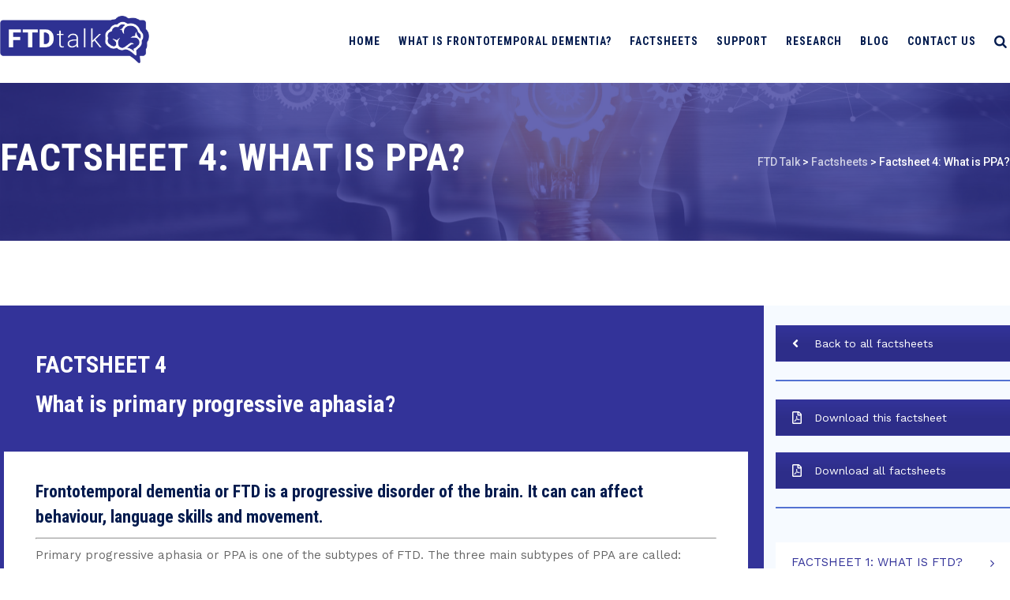

--- FILE ---
content_type: text/html; charset=UTF-8
request_url: https://www.ftdtalk.org/factsheets/ppa/
body_size: 11923
content:
<!DOCTYPE html>
<html lang="en-GB" class="no-js">
<head>
	<meta charset="UTF-8">
	<meta name="SKYPE_TOOLBAR" content="SKYPE_TOOLBAR_PARSER_COMPATIBLE" />
	<link rel="profile" href="http://gmpg.org/xfn/11">
	<meta name="viewport" content="width=device-width, initial-scale=1">
		<script> 'use strict'; (function(html){html.className = html.className.replace(/\bno-js\b/,'js')})(document.documentElement);</script>
<title>Factsheet 4: What is PPA? &#8211; FTD Talk</title>
<meta name='robots' content='max-image-preview:large' />
	<style>img:is([sizes="auto" i], [sizes^="auto," i]) { contain-intrinsic-size: 3000px 1500px }</style>
	<link rel='dns-prefetch' href='//fonts.googleapis.com' />
<link rel='dns-prefetch' href='//www.googletagmanager.com' />
<link rel="alternate" type="application/rss+xml" title="FTD Talk &raquo; Feed" href="https://www.ftdtalk.org/feed/" />
<link rel="alternate" type="application/rss+xml" title="FTD Talk &raquo; Comments Feed" href="https://www.ftdtalk.org/comments/feed/" />
<script>
/* <![CDATA[ */
window._wpemojiSettings = {"baseUrl":"https:\/\/s.w.org\/images\/core\/emoji\/16.0.1\/72x72\/","ext":".png","svgUrl":"https:\/\/s.w.org\/images\/core\/emoji\/16.0.1\/svg\/","svgExt":".svg","source":{"concatemoji":"https:\/\/www.ftdtalk.org\/wp-includes\/js\/wp-emoji-release.min.js?ver=6.8.3"}};
/*! This file is auto-generated */
!function(s,n){var o,i,e;function c(e){try{var t={supportTests:e,timestamp:(new Date).valueOf()};sessionStorage.setItem(o,JSON.stringify(t))}catch(e){}}function p(e,t,n){e.clearRect(0,0,e.canvas.width,e.canvas.height),e.fillText(t,0,0);var t=new Uint32Array(e.getImageData(0,0,e.canvas.width,e.canvas.height).data),a=(e.clearRect(0,0,e.canvas.width,e.canvas.height),e.fillText(n,0,0),new Uint32Array(e.getImageData(0,0,e.canvas.width,e.canvas.height).data));return t.every(function(e,t){return e===a[t]})}function u(e,t){e.clearRect(0,0,e.canvas.width,e.canvas.height),e.fillText(t,0,0);for(var n=e.getImageData(16,16,1,1),a=0;a<n.data.length;a++)if(0!==n.data[a])return!1;return!0}function f(e,t,n,a){switch(t){case"flag":return n(e,"\ud83c\udff3\ufe0f\u200d\u26a7\ufe0f","\ud83c\udff3\ufe0f\u200b\u26a7\ufe0f")?!1:!n(e,"\ud83c\udde8\ud83c\uddf6","\ud83c\udde8\u200b\ud83c\uddf6")&&!n(e,"\ud83c\udff4\udb40\udc67\udb40\udc62\udb40\udc65\udb40\udc6e\udb40\udc67\udb40\udc7f","\ud83c\udff4\u200b\udb40\udc67\u200b\udb40\udc62\u200b\udb40\udc65\u200b\udb40\udc6e\u200b\udb40\udc67\u200b\udb40\udc7f");case"emoji":return!a(e,"\ud83e\udedf")}return!1}function g(e,t,n,a){var r="undefined"!=typeof WorkerGlobalScope&&self instanceof WorkerGlobalScope?new OffscreenCanvas(300,150):s.createElement("canvas"),o=r.getContext("2d",{willReadFrequently:!0}),i=(o.textBaseline="top",o.font="600 32px Arial",{});return e.forEach(function(e){i[e]=t(o,e,n,a)}),i}function t(e){var t=s.createElement("script");t.src=e,t.defer=!0,s.head.appendChild(t)}"undefined"!=typeof Promise&&(o="wpEmojiSettingsSupports",i=["flag","emoji"],n.supports={everything:!0,everythingExceptFlag:!0},e=new Promise(function(e){s.addEventListener("DOMContentLoaded",e,{once:!0})}),new Promise(function(t){var n=function(){try{var e=JSON.parse(sessionStorage.getItem(o));if("object"==typeof e&&"number"==typeof e.timestamp&&(new Date).valueOf()<e.timestamp+604800&&"object"==typeof e.supportTests)return e.supportTests}catch(e){}return null}();if(!n){if("undefined"!=typeof Worker&&"undefined"!=typeof OffscreenCanvas&&"undefined"!=typeof URL&&URL.createObjectURL&&"undefined"!=typeof Blob)try{var e="postMessage("+g.toString()+"("+[JSON.stringify(i),f.toString(),p.toString(),u.toString()].join(",")+"));",a=new Blob([e],{type:"text/javascript"}),r=new Worker(URL.createObjectURL(a),{name:"wpTestEmojiSupports"});return void(r.onmessage=function(e){c(n=e.data),r.terminate(),t(n)})}catch(e){}c(n=g(i,f,p,u))}t(n)}).then(function(e){for(var t in e)n.supports[t]=e[t],n.supports.everything=n.supports.everything&&n.supports[t],"flag"!==t&&(n.supports.everythingExceptFlag=n.supports.everythingExceptFlag&&n.supports[t]);n.supports.everythingExceptFlag=n.supports.everythingExceptFlag&&!n.supports.flag,n.DOMReady=!1,n.readyCallback=function(){n.DOMReady=!0}}).then(function(){return e}).then(function(){var e;n.supports.everything||(n.readyCallback(),(e=n.source||{}).concatemoji?t(e.concatemoji):e.wpemoji&&e.twemoji&&(t(e.twemoji),t(e.wpemoji)))}))}((window,document),window._wpemojiSettings);
/* ]]> */
</script>
<style id='wp-emoji-styles-inline-css'>

	img.wp-smiley, img.emoji {
		display: inline !important;
		border: none !important;
		box-shadow: none !important;
		height: 1em !important;
		width: 1em !important;
		margin: 0 0.07em !important;
		vertical-align: -0.1em !important;
		background: none !important;
		padding: 0 !important;
	}
</style>
<link rel='stylesheet' id='wp-block-library-css' href='https://www.ftdtalk.org/wp-includes/css/dist/block-library/style.min.css?ver=6.8.3'  media='all' />
<style id='classic-theme-styles-inline-css'>
/*! This file is auto-generated */
.wp-block-button__link{color:#fff;background-color:#32373c;border-radius:9999px;box-shadow:none;text-decoration:none;padding:calc(.667em + 2px) calc(1.333em + 2px);font-size:1.125em}.wp-block-file__button{background:#32373c;color:#fff;text-decoration:none}
</style>
<style id='global-styles-inline-css'>
:root{--wp--preset--aspect-ratio--square: 1;--wp--preset--aspect-ratio--4-3: 4/3;--wp--preset--aspect-ratio--3-4: 3/4;--wp--preset--aspect-ratio--3-2: 3/2;--wp--preset--aspect-ratio--2-3: 2/3;--wp--preset--aspect-ratio--16-9: 16/9;--wp--preset--aspect-ratio--9-16: 9/16;--wp--preset--color--black: #000000;--wp--preset--color--cyan-bluish-gray: #abb8c3;--wp--preset--color--white: #ffffff;--wp--preset--color--pale-pink: #f78da7;--wp--preset--color--vivid-red: #cf2e2e;--wp--preset--color--luminous-vivid-orange: #ff6900;--wp--preset--color--luminous-vivid-amber: #fcb900;--wp--preset--color--light-green-cyan: #7bdcb5;--wp--preset--color--vivid-green-cyan: #00d084;--wp--preset--color--pale-cyan-blue: #8ed1fc;--wp--preset--color--vivid-cyan-blue: #0693e3;--wp--preset--color--vivid-purple: #9b51e0;--wp--preset--gradient--vivid-cyan-blue-to-vivid-purple: linear-gradient(135deg,rgba(6,147,227,1) 0%,rgb(155,81,224) 100%);--wp--preset--gradient--light-green-cyan-to-vivid-green-cyan: linear-gradient(135deg,rgb(122,220,180) 0%,rgb(0,208,130) 100%);--wp--preset--gradient--luminous-vivid-amber-to-luminous-vivid-orange: linear-gradient(135deg,rgba(252,185,0,1) 0%,rgba(255,105,0,1) 100%);--wp--preset--gradient--luminous-vivid-orange-to-vivid-red: linear-gradient(135deg,rgba(255,105,0,1) 0%,rgb(207,46,46) 100%);--wp--preset--gradient--very-light-gray-to-cyan-bluish-gray: linear-gradient(135deg,rgb(238,238,238) 0%,rgb(169,184,195) 100%);--wp--preset--gradient--cool-to-warm-spectrum: linear-gradient(135deg,rgb(74,234,220) 0%,rgb(151,120,209) 20%,rgb(207,42,186) 40%,rgb(238,44,130) 60%,rgb(251,105,98) 80%,rgb(254,248,76) 100%);--wp--preset--gradient--blush-light-purple: linear-gradient(135deg,rgb(255,206,236) 0%,rgb(152,150,240) 100%);--wp--preset--gradient--blush-bordeaux: linear-gradient(135deg,rgb(254,205,165) 0%,rgb(254,45,45) 50%,rgb(107,0,62) 100%);--wp--preset--gradient--luminous-dusk: linear-gradient(135deg,rgb(255,203,112) 0%,rgb(199,81,192) 50%,rgb(65,88,208) 100%);--wp--preset--gradient--pale-ocean: linear-gradient(135deg,rgb(255,245,203) 0%,rgb(182,227,212) 50%,rgb(51,167,181) 100%);--wp--preset--gradient--electric-grass: linear-gradient(135deg,rgb(202,248,128) 0%,rgb(113,206,126) 100%);--wp--preset--gradient--midnight: linear-gradient(135deg,rgb(2,3,129) 0%,rgb(40,116,252) 100%);--wp--preset--font-size--small: 13px;--wp--preset--font-size--medium: 20px;--wp--preset--font-size--large: 36px;--wp--preset--font-size--x-large: 42px;--wp--preset--spacing--20: 0.44rem;--wp--preset--spacing--30: 0.67rem;--wp--preset--spacing--40: 1rem;--wp--preset--spacing--50: 1.5rem;--wp--preset--spacing--60: 2.25rem;--wp--preset--spacing--70: 3.38rem;--wp--preset--spacing--80: 5.06rem;--wp--preset--shadow--natural: 6px 6px 9px rgba(0, 0, 0, 0.2);--wp--preset--shadow--deep: 12px 12px 50px rgba(0, 0, 0, 0.4);--wp--preset--shadow--sharp: 6px 6px 0px rgba(0, 0, 0, 0.2);--wp--preset--shadow--outlined: 6px 6px 0px -3px rgba(255, 255, 255, 1), 6px 6px rgba(0, 0, 0, 1);--wp--preset--shadow--crisp: 6px 6px 0px rgba(0, 0, 0, 1);}:where(.is-layout-flex){gap: 0.5em;}:where(.is-layout-grid){gap: 0.5em;}body .is-layout-flex{display: flex;}.is-layout-flex{flex-wrap: wrap;align-items: center;}.is-layout-flex > :is(*, div){margin: 0;}body .is-layout-grid{display: grid;}.is-layout-grid > :is(*, div){margin: 0;}:where(.wp-block-columns.is-layout-flex){gap: 2em;}:where(.wp-block-columns.is-layout-grid){gap: 2em;}:where(.wp-block-post-template.is-layout-flex){gap: 1.25em;}:where(.wp-block-post-template.is-layout-grid){gap: 1.25em;}.has-black-color{color: var(--wp--preset--color--black) !important;}.has-cyan-bluish-gray-color{color: var(--wp--preset--color--cyan-bluish-gray) !important;}.has-white-color{color: var(--wp--preset--color--white) !important;}.has-pale-pink-color{color: var(--wp--preset--color--pale-pink) !important;}.has-vivid-red-color{color: var(--wp--preset--color--vivid-red) !important;}.has-luminous-vivid-orange-color{color: var(--wp--preset--color--luminous-vivid-orange) !important;}.has-luminous-vivid-amber-color{color: var(--wp--preset--color--luminous-vivid-amber) !important;}.has-light-green-cyan-color{color: var(--wp--preset--color--light-green-cyan) !important;}.has-vivid-green-cyan-color{color: var(--wp--preset--color--vivid-green-cyan) !important;}.has-pale-cyan-blue-color{color: var(--wp--preset--color--pale-cyan-blue) !important;}.has-vivid-cyan-blue-color{color: var(--wp--preset--color--vivid-cyan-blue) !important;}.has-vivid-purple-color{color: var(--wp--preset--color--vivid-purple) !important;}.has-black-background-color{background-color: var(--wp--preset--color--black) !important;}.has-cyan-bluish-gray-background-color{background-color: var(--wp--preset--color--cyan-bluish-gray) !important;}.has-white-background-color{background-color: var(--wp--preset--color--white) !important;}.has-pale-pink-background-color{background-color: var(--wp--preset--color--pale-pink) !important;}.has-vivid-red-background-color{background-color: var(--wp--preset--color--vivid-red) !important;}.has-luminous-vivid-orange-background-color{background-color: var(--wp--preset--color--luminous-vivid-orange) !important;}.has-luminous-vivid-amber-background-color{background-color: var(--wp--preset--color--luminous-vivid-amber) !important;}.has-light-green-cyan-background-color{background-color: var(--wp--preset--color--light-green-cyan) !important;}.has-vivid-green-cyan-background-color{background-color: var(--wp--preset--color--vivid-green-cyan) !important;}.has-pale-cyan-blue-background-color{background-color: var(--wp--preset--color--pale-cyan-blue) !important;}.has-vivid-cyan-blue-background-color{background-color: var(--wp--preset--color--vivid-cyan-blue) !important;}.has-vivid-purple-background-color{background-color: var(--wp--preset--color--vivid-purple) !important;}.has-black-border-color{border-color: var(--wp--preset--color--black) !important;}.has-cyan-bluish-gray-border-color{border-color: var(--wp--preset--color--cyan-bluish-gray) !important;}.has-white-border-color{border-color: var(--wp--preset--color--white) !important;}.has-pale-pink-border-color{border-color: var(--wp--preset--color--pale-pink) !important;}.has-vivid-red-border-color{border-color: var(--wp--preset--color--vivid-red) !important;}.has-luminous-vivid-orange-border-color{border-color: var(--wp--preset--color--luminous-vivid-orange) !important;}.has-luminous-vivid-amber-border-color{border-color: var(--wp--preset--color--luminous-vivid-amber) !important;}.has-light-green-cyan-border-color{border-color: var(--wp--preset--color--light-green-cyan) !important;}.has-vivid-green-cyan-border-color{border-color: var(--wp--preset--color--vivid-green-cyan) !important;}.has-pale-cyan-blue-border-color{border-color: var(--wp--preset--color--pale-cyan-blue) !important;}.has-vivid-cyan-blue-border-color{border-color: var(--wp--preset--color--vivid-cyan-blue) !important;}.has-vivid-purple-border-color{border-color: var(--wp--preset--color--vivid-purple) !important;}.has-vivid-cyan-blue-to-vivid-purple-gradient-background{background: var(--wp--preset--gradient--vivid-cyan-blue-to-vivid-purple) !important;}.has-light-green-cyan-to-vivid-green-cyan-gradient-background{background: var(--wp--preset--gradient--light-green-cyan-to-vivid-green-cyan) !important;}.has-luminous-vivid-amber-to-luminous-vivid-orange-gradient-background{background: var(--wp--preset--gradient--luminous-vivid-amber-to-luminous-vivid-orange) !important;}.has-luminous-vivid-orange-to-vivid-red-gradient-background{background: var(--wp--preset--gradient--luminous-vivid-orange-to-vivid-red) !important;}.has-very-light-gray-to-cyan-bluish-gray-gradient-background{background: var(--wp--preset--gradient--very-light-gray-to-cyan-bluish-gray) !important;}.has-cool-to-warm-spectrum-gradient-background{background: var(--wp--preset--gradient--cool-to-warm-spectrum) !important;}.has-blush-light-purple-gradient-background{background: var(--wp--preset--gradient--blush-light-purple) !important;}.has-blush-bordeaux-gradient-background{background: var(--wp--preset--gradient--blush-bordeaux) !important;}.has-luminous-dusk-gradient-background{background: var(--wp--preset--gradient--luminous-dusk) !important;}.has-pale-ocean-gradient-background{background: var(--wp--preset--gradient--pale-ocean) !important;}.has-electric-grass-gradient-background{background: var(--wp--preset--gradient--electric-grass) !important;}.has-midnight-gradient-background{background: var(--wp--preset--gradient--midnight) !important;}.has-small-font-size{font-size: var(--wp--preset--font-size--small) !important;}.has-medium-font-size{font-size: var(--wp--preset--font-size--medium) !important;}.has-large-font-size{font-size: var(--wp--preset--font-size--large) !important;}.has-x-large-font-size{font-size: var(--wp--preset--font-size--x-large) !important;}
:where(.wp-block-post-template.is-layout-flex){gap: 1.25em;}:where(.wp-block-post-template.is-layout-grid){gap: 1.25em;}
:where(.wp-block-columns.is-layout-flex){gap: 2em;}:where(.wp-block-columns.is-layout-grid){gap: 2em;}
:root :where(.wp-block-pullquote){font-size: 1.5em;line-height: 1.6;}
</style>
<link rel='stylesheet' id='font-awesome-css' href='https://usercontent.one/wp/www.ftdtalk.org/wp-content/plugins/themestek-labtechco-extras/icon-picker/icon-libraries/font-awesome/css/font-awesome.min.css?ver=6.8.3&media=1669679173'  media='all' />
<link rel='stylesheet' id='themify-css' href='https://usercontent.one/wp/www.ftdtalk.org/wp-content/plugins/themestek-labtechco-extras/icon-picker/icon-libraries/themify-icons/themify-icons.css?ver=6.8.3&media=1669679173'  media='all' />
<link rel='stylesheet' id='sgicon-css' href='https://usercontent.one/wp/www.ftdtalk.org/wp-content/plugins/themestek-labtechco-extras/icon-picker/icon-libraries/stroke-gap-icons/style.css?ver=6.8.3&media=1669679173'  media='all' />
<link rel='stylesheet' id='vc_linecons-css' href='https://usercontent.one/wp/www.ftdtalk.org/wp-content/plugins/js_composer/assets/css/lib/vc-linecons/vc_linecons_icons.min.css?ver=7.5&media=1669679173'  media='all' />
<link rel='stylesheet' id='ts_labtechco_business_icon-css' href='https://usercontent.one/wp/www.ftdtalk.org/wp-content/plugins/themestek-labtechco-extras/icon-picker/icon-libraries/ts-lab-icons/font/flaticon.css?ver=6.8.3&media=1669679173'  media='all' />
<link rel='stylesheet' id='ts-cs-google-fonts-css' href='//fonts.googleapis.com/css?family=Work+Sans%3A100%2C200%2C300%2C400%2C500%2C600%2C700%2C800%2C900%7CRoboto+Condensed%3A300%2C300italic%2C400%2Citalic%2C700%2C700italic%7CArimo%3A400%7CRoboto%3A500%7CVollkorn%3A700&#038;ver=1.0.0'  media='all' />
<link rel='stylesheet' id='ts-base-icons-css' href='https://usercontent.one/wp/www.ftdtalk.org/wp-content/themes/labtechco/libraries/ts-labtechco-icons/css/ts-labtechco-icons.css?ver=6.8.3&media=1669679173'  media='all' />
<link rel='stylesheet' id='perfect-scrollbar-css' href='https://usercontent.one/wp/www.ftdtalk.org/wp-content/themes/labtechco/libraries/perfect-scrollbar/perfect-scrollbar.min.css?ver=6.8.3&media=1669679173'  media='all' />
<link rel='stylesheet' id='chrisbracco-tooltip-css' href='https://usercontent.one/wp/www.ftdtalk.org/wp-content/themes/labtechco/libraries/chrisbracco-tooltip/chrisbracco-tooltip.min.css?ver=6.8.3&media=1669679173'  media='all' />
<link rel='stylesheet' id='multi-columns-row-css' href='https://usercontent.one/wp/www.ftdtalk.org/wp-content/themes/labtechco/css/multi-columns-row.css?ver=6.8.3&media=1669679173'  media='all' />
<link rel='stylesheet' id='ts-select2-css' href='https://usercontent.one/wp/www.ftdtalk.org/wp-content/themes/labtechco/libraries/select2/select2.min.css?ver=6.8.3&media=1669679173'  media='all' />
<link rel='stylesheet' id='flexslider-css' href='https://usercontent.one/wp/www.ftdtalk.org/wp-content/plugins/js_composer/assets/lib/flexslider/flexslider.min.css?ver=7.5&media=1669679173'  media='all' />
<link rel='stylesheet' id='slick-css' href='https://usercontent.one/wp/www.ftdtalk.org/wp-content/themes/labtechco/libraries/slick/slick.css?ver=6.8.3&media=1669679173'  media='all' />
<link rel='stylesheet' id='slick-theme-css' href='https://usercontent.one/wp/www.ftdtalk.org/wp-content/themes/labtechco/libraries/slick/slick-theme.css?ver=6.8.3&media=1669679173'  media='all' />
<link rel='stylesheet' id='prettyphoto-css' href='https://usercontent.one/wp/www.ftdtalk.org/wp-content/plugins/js_composer/assets/lib/prettyphoto/css/prettyPhoto.min.css?ver=7.5&media=1669679173'  media='all' />
<link rel='stylesheet' id='tablepress-default-css' href='https://usercontent.one/wp/www.ftdtalk.org/wp-content/plugins/tablepress/css/build/default.css?ver=3.2.6&media=1669679173'  media='all' />
<link rel='stylesheet' id='js_composer_front-css' href='https://usercontent.one/wp/www.ftdtalk.org/wp-content/plugins/js_composer/assets/css/js_composer.min.css?ver=7.5&media=1669679173'  media='all' />
<link rel='stylesheet' id='bootstrap-css' href='https://usercontent.one/wp/www.ftdtalk.org/wp-content/themes/labtechco/css/bootstrap.min.css?ver=6.8.3&media=1669679173'  media='all' />
<link rel='stylesheet' id='bootstrap-theme-css' href='https://usercontent.one/wp/www.ftdtalk.org/wp-content/themes/labtechco/css/bootstrap-theme.min.css?ver=6.8.3&media=1669679173'  media='all' />
<link rel='stylesheet' id='labtechco-core-style-css' href='https://usercontent.one/wp/www.ftdtalk.org/wp-content/themes/labtechco/css/core.min.css?ver=6.8.3&media=1669679173'  media='all' />
<link rel='stylesheet' id='labtechco-master-style-css' href='https://usercontent.one/wp/www.ftdtalk.org/wp-content/themes/labtechco/css/master.min.css?ver=6.8.3&media=1669679173'  media='all' />
<link rel='stylesheet' id='labtechco-responsive-style-css' href='https://usercontent.one/wp/www.ftdtalk.org/wp-content/themes/labtechco/css/responsive.min.css?ver=6.8.3&media=1669679173'  media='all' />
<style id='labtechco-responsive-style-inline-css'>
body div.ts-titlebar-wrapper{background-image:url('https://usercontent.one/wp/www.ftdtalk.org/wp-content/uploads/2020/04/Factsheets_banner-scaled.jpg?media=1669679173');background-position:center center;background-size:cover;background-repeat:no-repeat;background-attachment:scroll}
</style>
<link rel='stylesheet' id='tste-labtechco-theme-style-css' href='https://www.ftdtalk.org/wp-admin/admin-ajax.php?action=themestek_theme_css&#038;ver=6.8.3'  media='all' />
<script  src="https://www.ftdtalk.org/wp-includes/js/jquery/jquery.min.js?ver=3.7.1" id="jquery-core-js"></script>
<script  src="https://www.ftdtalk.org/wp-includes/js/jquery/jquery-migrate.min.js?ver=3.4.1" id="jquery-migrate-js"></script>
<script  src="https://usercontent.one/wp/www.ftdtalk.org/wp-content/plugins/themestek-labtechco-extras/js/jquery-resize.min.js?ver=6.8.3&media=1669679173" id="jquery-resize-js"></script>
<script></script><link rel="https://api.w.org/" href="https://www.ftdtalk.org/wp-json/" /><link rel="EditURI" type="application/rsd+xml" title="RSD" href="https://www.ftdtalk.org/xmlrpc.php?rsd" />
<meta name="generator" content="WordPress 6.8.3" />
<link rel="canonical" href="https://www.ftdtalk.org/factsheets/ppa/" />
<link rel='shortlink' href='https://www.ftdtalk.org/?p=339' />
<link rel="alternate" title="oEmbed (JSON)" type="application/json+oembed" href="https://www.ftdtalk.org/wp-json/oembed/1.0/embed?url=https%3A%2F%2Fwww.ftdtalk.org%2Ffactsheets%2Fppa%2F" />
<link rel="alternate" title="oEmbed (XML)" type="text/xml+oembed" href="https://www.ftdtalk.org/wp-json/oembed/1.0/embed?url=https%3A%2F%2Fwww.ftdtalk.org%2Ffactsheets%2Fppa%2F&#038;format=xml" />
<meta name="generator" content="Site Kit by Google 1.170.0" /><style>[class*=" icon-oc-"],[class^=icon-oc-]{speak:none;font-style:normal;font-weight:400;font-variant:normal;text-transform:none;line-height:1;-webkit-font-smoothing:antialiased;-moz-osx-font-smoothing:grayscale}.icon-oc-one-com-white-32px-fill:before{content:"901"}.icon-oc-one-com:before{content:"900"}#one-com-icon,.toplevel_page_onecom-wp .wp-menu-image{speak:none;display:flex;align-items:center;justify-content:center;text-transform:none;line-height:1;-webkit-font-smoothing:antialiased;-moz-osx-font-smoothing:grayscale}.onecom-wp-admin-bar-item>a,.toplevel_page_onecom-wp>.wp-menu-name{font-size:16px;font-weight:400;line-height:1}.toplevel_page_onecom-wp>.wp-menu-name img{width:69px;height:9px;}.wp-submenu-wrap.wp-submenu>.wp-submenu-head>img{width:88px;height:auto}.onecom-wp-admin-bar-item>a img{height:7px!important}.onecom-wp-admin-bar-item>a img,.toplevel_page_onecom-wp>.wp-menu-name img{opacity:.8}.onecom-wp-admin-bar-item.hover>a img,.toplevel_page_onecom-wp.wp-has-current-submenu>.wp-menu-name img,li.opensub>a.toplevel_page_onecom-wp>.wp-menu-name img{opacity:1}#one-com-icon:before,.onecom-wp-admin-bar-item>a:before,.toplevel_page_onecom-wp>.wp-menu-image:before{content:'';position:static!important;background-color:rgba(240,245,250,.4);border-radius:102px;width:18px;height:18px;padding:0!important}.onecom-wp-admin-bar-item>a:before{width:14px;height:14px}.onecom-wp-admin-bar-item.hover>a:before,.toplevel_page_onecom-wp.opensub>a>.wp-menu-image:before,.toplevel_page_onecom-wp.wp-has-current-submenu>.wp-menu-image:before{background-color:#76b82a}.onecom-wp-admin-bar-item>a{display:inline-flex!important;align-items:center;justify-content:center}#one-com-logo-wrapper{font-size:4em}#one-com-icon{vertical-align:middle}.imagify-welcome{display:none !important;}</style><!-- Inline CSS Start --><style>.vc_custom_1582413051969 > .ts-col-wrapper-bg-layer{background-color: #ffffff !important;}.vc_custom_1582413051969 > .ts-col-wrapper-bg-layer > .ts-bg-layer-inner{background-color: #ffffff !important;background-image:none !important;}</style><!-- Inline CSS End --><meta name="generator" content="Powered by WPBakery Page Builder - drag and drop page builder for WordPress."/>
<link rel="icon" href="https://usercontent.one/wp/www.ftdtalk.org/wp-content/uploads/2020/04/cropped-FTD_Logos_FTDTalk-1-32x32.png?media=1669679173" sizes="32x32" />
<link rel="icon" href="https://usercontent.one/wp/www.ftdtalk.org/wp-content/uploads/2020/04/cropped-FTD_Logos_FTDTalk-1-192x192.png?media=1669679173" sizes="192x192" />
<link rel="apple-touch-icon" href="https://usercontent.one/wp/www.ftdtalk.org/wp-content/uploads/2020/04/cropped-FTD_Logos_FTDTalk-1-180x180.png?media=1669679173" />
<meta name="msapplication-TileImage" content="https://usercontent.one/wp/www.ftdtalk.org/wp-content/uploads/2020/04/cropped-FTD_Logos_FTDTalk-1-270x270.png?media=1669679173" />
<style data-type="vc_shortcodes-custom-css">.vc_custom_1582413051969{border-top-width: 20px !important;border-right-width: 20px !important;border-bottom-width: 20px !important;border-left-width: 20px !important;padding-top: 35px !important;padding-right: 40px !important;padding-bottom: 25px !important;padding-left: 40px !important;background-color: #ffffff !important;border-left-color: #333399 !important;border-left-style: solid !important;border-right-color: #333399 !important;border-right-style: solid !important;border-top-color: #333399 !important;border-top-style: solid !important;border-bottom-color: #333399 !important;border-bottom-style: solid !important;}.vc_custom_1582418502397{margin-top: -40px !important;margin-right: -40px !important;margin-left: -40px !important;border-top-width: 40px !important;border-right-width: 40px !important;border-bottom-width: 40px !important;border-left-width: 40px !important;background-color: #333399 !important;border-left-color: #333399 !important;border-left-style: solid !important;border-right-color: #333399 !important;border-right-style: solid !important;border-top-color: #333399 !important;border-top-style: solid !important;border-bottom-color: #333399 !important;border-bottom-style: solid !important;}.vc_custom_1582415391173{margin-top: 25px !important;}.vc_custom_1582299683064{margin-bottom: 0px !important;}.vc_custom_1587085459603{margin-top: 25px !important;}.vc_custom_1582299683064{margin-bottom: 0px !important;}.vc_custom_1582299683064{margin-bottom: 0px !important;}.vc_custom_1582415613836{margin-top: 25px !important;}</style><noscript><style> .wpb_animate_when_almost_visible { opacity: 1; }</style></noscript></head>

<body class="wp-singular ts-service-template-default single single-ts-service postid-339 wp-theme-labtechco ts-headerstyle-classic themestek-wide themestek-page-full-width ts-empty-sidebar wpb-js-composer js-comp-ver-7.5 vc_responsive">

<div id="ts-home"></div>
<div class="main-holder">

	<div id="page" class="hfeed site">
	
		<header id="masthead" class=" ts-header-style-classic themestek-main-menu-total-7 themestek-main-menu-more-than-six">
	<div class="ts-header-block  ts-mmenu-active-color-skin ts-dmenu-active-color-skin ts-dmenu-sep-grey">
		
<div class="ts-search-overlay">
				
		<div class="ts-icon-close"></div>
	<div class="ts-search-outer">
				<form method="get" class="ts-site-searchform" action="https://www.ftdtalk.org">
			<input type="search" class="field searchform-s" name="s" placeholder="Type Word Then Press Enter" />
			<button type="submit"><span class="ts-labtechco-icon-search"></span></button>
		</form>
	</div>
</div>
				<div id="ts-stickable-header-w" class="ts-stickable-header-w ts-bgcolor-transparent" style="height:105px">
	<div id="site-header" class="site-header ts-bgcolor-transparent ts-sticky-bgcolor-white ts-header-menu-position-right ts-mmmenu-override-yes ts-above-content-yes  ts-stickable-header">
	
				
		<div class="site-header-main ts-table container">
		
			<div class="site-branding ts-table-cell">
				<div class="headerlogo themestek-logotype-image ts-stickylogo-no"><span class="site-title"><a class="home-link" href="https://www.ftdtalk.org/" title="FTD Talk"><span class="ts-sc-logo ts-sc-logo-type-image"><img class="themestek-logo-img standardlogo" alt="FTD Talk" src="https://usercontent.one/wp/www.ftdtalk.org/wp-content/uploads/2020/03/FTD_talk_logo_2.png?media=1669679173"></span></a></span><h2 class="site-description">FTD Talk</h2></div>			</div><!-- .site-branding -->

			<div id="site-header-menu" class="site-header-menu ts-table-cell">
				<nav id="site-navigation" class="main-navigation" aria-label="Primary Menu" data-sticky-height="90">	
										<div class="ts-header-icons "><span class="ts-header-icon ts-header-search-link"><a href="#"><i class="ts-labtechco-icon-search-2"></i></a></span></div>					
<button id="menu-toggle" class="menu-toggle">
	<span class="ts-hide">Toggle menu</span><i class="ts-labtechco-icon-bars"></i>
</button>


<div class="nav-menu"><ul id="menu-main-menu" class="nav-menu"><li id="menu-item-163" class="menu-item menu-item-type-custom menu-item-object-custom menu-item-home menu-item-163"><a href="https://www.ftdtalk.org/">Home</a></li>
<li id="menu-item-176" class="menu-item menu-item-type-post_type menu-item-object-page menu-item-has-children menu-item-176"><a href="https://www.ftdtalk.org/what-is-frontotemporal-dementia/">What is Frontotemporal Dementia?</a>
<ul class="sub-menu">
	<li id="menu-item-177" class="menu-item menu-item-type-post_type menu-item-object-page menu-item-177"><a href="https://www.ftdtalk.org/what-is-frontotemporal-dementia/clinical-syndromes/">Clinical syndromes</a></li>
	<li id="menu-item-220" class="menu-item menu-item-type-post_type menu-item-object-page menu-item-220"><a href="https://www.ftdtalk.org/what-is-frontotemporal-dementia/genetics/">Genetics</a></li>
	<li id="menu-item-184" class="menu-item menu-item-type-post_type menu-item-object-page menu-item-184"><a href="https://www.ftdtalk.org/what-is-frontotemporal-dementia/pathology/">Pathology</a></li>
	<li id="menu-item-183" class="menu-item menu-item-type-post_type menu-item-object-page menu-item-183"><a href="https://www.ftdtalk.org/what-is-frontotemporal-dementia/neuroimaging/">Neuroimaging</a></li>
	<li id="menu-item-181" class="menu-item menu-item-type-post_type menu-item-object-page menu-item-181"><a href="https://www.ftdtalk.org/what-is-frontotemporal-dementia/investigations/">Investigations</a></li>
	<li id="menu-item-182" class="menu-item menu-item-type-post_type menu-item-object-page menu-item-182"><a href="https://www.ftdtalk.org/what-is-frontotemporal-dementia/management/">Management</a></li>
	<li id="menu-item-178" class="menu-item menu-item-type-post_type menu-item-object-page menu-item-178"><a href="https://www.ftdtalk.org/what-is-frontotemporal-dementia/faq/">FAQ</a></li>
	<li id="menu-item-180" class="menu-item menu-item-type-post_type menu-item-object-page menu-item-180"><a href="https://www.ftdtalk.org/what-is-frontotemporal-dementia/glossary/">Glossary</a></li>
</ul>
</li>
<li id="menu-item-166" class="menu-item menu-item-type-post_type menu-item-object-page menu-item-166"><a href="https://www.ftdtalk.org/factsheets/">Factsheets</a></li>
<li id="menu-item-175" class="menu-item menu-item-type-post_type menu-item-object-page menu-item-has-children menu-item-175"><a href="https://www.ftdtalk.org/support/">Support</a>
<ul class="sub-menu">
	<li id="menu-item-294" class="menu-item menu-item-type-post_type menu-item-object-page menu-item-294"><a href="https://www.ftdtalk.org/support/genetic-ftd-living-at-risk/">Genetic FTD &#038; Living At-risk</a></li>
</ul>
</li>
<li id="menu-item-1119" class="menu-item menu-item-type-post_type menu-item-object-page menu-item-has-children menu-item-1119"><a href="https://www.ftdtalk.org/research/">Research</a>
<ul class="sub-menu">
	<li id="menu-item-2130" class="menu-item menu-item-type-post_type menu-item-object-page menu-item-2130"><a href="https://www.ftdtalk.org/research-team/">Research team</a></li>
	<li id="menu-item-171" class="menu-item menu-item-type-post_type menu-item-object-page menu-item-has-children menu-item-171"><a href="https://www.ftdtalk.org/research/our-projects/">Our projects</a>
	<ul class="sub-menu">
		<li id="menu-item-217" class="menu-item menu-item-type-post_type menu-item-object-page menu-item-217"><a href="https://www.ftdtalk.org/research/our-projects/clinical/">Clinical</a></li>
		<li id="menu-item-218" class="menu-item menu-item-type-post_type menu-item-object-page menu-item-218"><a href="https://www.ftdtalk.org/research/our-projects/cognitive/">Cognitive</a></li>
		<li id="menu-item-1633" class="menu-item menu-item-type-post_type menu-item-object-page menu-item-1633"><a href="https://www.ftdtalk.org/research/our-projects/digital/">Digital</a></li>
		<li id="menu-item-221" class="menu-item menu-item-type-post_type menu-item-object-page menu-item-221"><a href="https://www.ftdtalk.org/research/our-projects/mr-imaging/">MR imaging</a></li>
		<li id="menu-item-222" class="menu-item menu-item-type-post_type menu-item-object-page menu-item-222"><a href="https://www.ftdtalk.org/research/our-projects/pet-imaging/">PET imaging</a></li>
		<li id="menu-item-216" class="menu-item menu-item-type-post_type menu-item-object-page menu-item-216"><a href="https://www.ftdtalk.org/research/our-projects/biomarkers/">Fluid Biomarkers</a></li>
		<li id="menu-item-179" class="menu-item menu-item-type-post_type menu-item-object-page menu-item-179"><a href="https://www.ftdtalk.org/research/our-projects/genetics/">Genetics</a></li>
		<li id="menu-item-223" class="menu-item menu-item-type-post_type menu-item-object-page menu-item-223"><a href="https://www.ftdtalk.org/research/our-projects/therapeutics/">Therapeutics</a></li>
		<li id="menu-item-219" class="menu-item menu-item-type-post_type menu-item-object-page menu-item-219"><a href="https://www.ftdtalk.org/research/our-projects/collaborations/">Collaborations</a></li>
	</ul>
</li>
	<li id="menu-item-170" class="menu-item menu-item-type-post_type menu-item-object-page menu-item-170"><a href="https://www.ftdtalk.org/research/conferences/">Conferences</a></li>
	<li id="menu-item-1291" class="menu-item menu-item-type-post_type menu-item-object-page menu-item-1291"><a href="https://www.ftdtalk.org/research/education/">Education</a></li>
	<li id="menu-item-172" class="menu-item menu-item-type-post_type menu-item-object-page menu-item-172"><a href="https://www.ftdtalk.org/research/public-engagement/">Public engagement</a></li>
	<li id="menu-item-173" class="menu-item menu-item-type-post_type menu-item-object-page menu-item-173"><a href="https://www.ftdtalk.org/research/research-studies/">Research studies</a></li>
	<li id="menu-item-169" class="menu-item menu-item-type-post_type menu-item-object-page menu-item-169"><a href="https://www.ftdtalk.org/research/clinical-trials/">Clinical trials</a></li>
</ul>
</li>
<li id="menu-item-164" class="menu-item menu-item-type-post_type menu-item-object-page current_page_parent menu-item-164"><a href="https://www.ftdtalk.org/blog/">Blog</a></li>
<li id="menu-item-165" class="menu-item menu-item-type-post_type menu-item-object-page menu-item-165"><a href="https://www.ftdtalk.org/contact-us/">Contact us</a></li>
</ul></div>				</nav><!-- .main-navigation -->
			</div><!-- .site-header-menu -->
			
		</div><!-- .site-header-main -->
	</div>
</div>


		
		
		<div class="ts-titlebar-wrapper ts-bg ts-bgcolor-skincolor ts-titlebar-align-left ts-textcolor-white ts-bgimage-yes">
			<div class="ts-titlebar-wrapper-bg-layer ts-bg-layer"></div>
			<div class="ts-titlebar entry-header">
				<div class="ts-titlebar-inner-wrapper">
					<div class="ts-titlebar-main">
						<div class="container">
							<div class="ts-titlebar-main-inner">
								<div class="entry-title-wrapper"><div class="container"><h1 class="entry-title"> Factsheet 4: What is PPA?</h1></div></div><div class="breadcrumb-wrapper"><div class="container"><div class="breadcrumb-wrapper-inner"><!-- Breadcrumb NavXT output --><span><a title="Go to FTD Talk." href="https://www.ftdtalk.org" class="home"><span>FTD Talk</span></a></span> &gt; <span><a title="Go to the Factsheets Service Category archives." href="https://www.ftdtalk.org/service-category/factsheets/" class="taxonomy ts-service-category"><span>Factsheets</span></a></span> &gt; <span><span class="post post-ts-service current-item">Factsheet 4: What is PPA?</span></span></div></div></div>							</div>
						</div>
					</div><!-- .ts-titlebar-main -->
				</div><!-- .ts-titlebar-inner-wrapper -->
			</div><!-- .ts-titlebar -->
		</div><!-- .ts-titlebar-wrapper -->
		
	







		






	</div>
</header><!-- .site-header -->		
		<div id="content-wrapper" class="site-content-wrapper">
		
						
			<div id="content" class="site-content container">
				<div id="content-inner" class="site-content-inner ">
			


<div id="primary" class="content-area ">
	<main id="main" class="site-main">
		


<div class="ts-service-single-content-wrapper">

	<div class="themestek-common-box-shadow ts-service-single-content-wrapper-innerbox">
		
		<div class="themestek-service-single-content-area">
			<div class="ts-service-description"><div class="wpb-content-wrapper">



<div class="ts-row wpb_row vc_row-fluid ts-responsive-custom-55938140 vc_rtl-columns-reverse ts-break-col-767 ts-total-col-2 ts-zindex-0 vc_row container ts-bgimage-position-center_center">

        
		
		
		

<div class="ts-column wpb_column vc_column_container vc_col-sm-9 vc_col-has-fill ts-zindex-0 ts-shadow-row margin-15px-991-colum">
	<div class="vc_column-inner vc_custom_1582413051969  ts-textcolor-dark ts-col-bgcolor- ts-col-bgcolor-yes">
		<div class="ts-col-wrapper-bg-layer ts-bg-layer ts-bgimage-position-center_center"><div class="ts-bg-layer-inner"></div></div>		<div class="wpb_wrapper">
			
	<div class="wpb_text_column wpb_content_element  vc_custom_1582418502397" >
		<div class="wpb_wrapper">
			<h1><span style="color: #ffffff;">FACTSHEET 4</span></h1>
<h1><span style="color: #ffffff;">What is primary progressive aphasia?<br />
</span></h1>

		</div>
	</div>

	<div class="wpb_text_column wpb_content_element " >
		<div class="wpb_wrapper">
			<h1></h1>
<div class="page" title="Page 1">
<div class="section">
<div class="layoutArea">
<div class="column">
<h3>Frontotemporal dementia or FTD is a progressive disorder of the brain. It can can affect behaviour, language skills and movement.</h3>
<hr />
<p>Primary progressive aphasia or PPA is one of the subtypes of FTD. The three main subtypes of PPA are called:</p>
<ul>
<li>semantic variant or svPPA</li>
<li>nonfluent variant or nfvPPA</li>
<li>logopenic variant or lvPPA</li>
</ul>
<p>These are also sometimes called:</p>
<ul>
<li>Semantic dementia or SD</li>
<li>Progressive nonfluent aphasia or PNFA</li>
<li>Logopenic aphasia or LPA</li>
</ul>
<p>In all of the types of PPA impairment of language skills is the main problem initially.</p>
<p>Up to 20% of people do not fit into one of the three main subtypes, and are often just called PPA, or sometimes mixed PPA, or PPA-not otherwise specified.</p>
<p>Symptoms of svPPA include:</p>
<ul>
<li>Difficulty finding the right word</li>
<li>Losing understanding of what words mean</li>
<li>Talking about things in a vague manner</li>
<li>Difficulty understanding what other people are saying</li>
<li>Problems with reading</li>
<li>Problems with spelling</li>
</ul>
<p>See <a href="https://www.ftdtalk.org/factsheets/sd/">FACTSHEET 5</a> for more details.</p>
<p>Symptoms of nfvPPA include:</p>
<ul>
<li>Slow, hesitant speech</li>
<li>Difficulty finding the right word to say</li>
<li>Pronouncing words incorrectly</li>
<li>‘Telegraphic’ speech</li>
<li>Producing the wrong grammar</li>
<li>Saying the opposite word to the one they mean to say</li>
<li>Problems with reading</li>
<li>Problems with spelling</li>
</ul>
<p>See <a href="https://www.ftdtalk.org/factsheets/pnfa/">FACTSHEET 6</a> for more details.</p>
<p>Symptoms of lvPPA include:</p>
<ul>
<li>Difficulty finding the right word to say</li>
<li>Pausing in the middle of sentences</li>
<li>Difficulty repeating sentences</li>
</ul>
<p>LvPPA is usually felt to be an unusual form of Alzheimer’s disease, and is sometimes called the language variant of Alzheimer’s disease.</p>
<p>In all of the different forms of PPA other non-language symptoms occur later on, including:</p>
<ul>
<li>Changes in behavior</li>
<li>Problems with planning and problem solving</li>
<li>Difficulty remembering things</li>
</ul>
<p>Physical problems occur in some people similar to the symptoms of Parkinson’s disease. Very rarely people with PPA may develop motor neurone disease.</p>
<hr />
<h2>Does PPA run in families?</h2>
<p>In some cases PPA can be a genetic disorder and run in families. This is most likely for nfvPPA. Mutations in either the progranulin or C9orf72 genes can cause PPA.</p>
<p>See <a href="https://www.ftdtalk.org/factsheets/familial-ftd/">FACTSHEET 2</a> for more details about familial FTD.</p>
<hr />
<h2>How is PPA diagnosed?</h2>
<p>Usually a diagnosis is made by a specialist rather than a GP. There is no single test that will make a diagnosis except in some people who have a genetic cause. A series of tests are usually performed including a scan of the brain.</p>
<p>See <a href="https://www.ftdtalk.org/factsheets/how-is-ftd-diagnosed/">FACTSHEET 11</a> for more details.</p>
<hr />
<h2>Is there a treatment for PPA?</h2>
<p>There is currently no cure for PPA but there are some important things which can help when caring for someone – see <a href="https://www.ftdtalk.org/factsheets/how-is-ftd-treated/">FACTSHEET 12</a> for more details.</p>
<p>The <b>PPA Support Group</b> has been set up to help people with PPA and their carers. It meets a number of times a year. More information can be found at <a href="http://www.raredementiasupport.org/">www.raredementiasupport.org</a>.</p>
</div>
</div>
</div>
</div>

		</div>
	</div>
		</div>
	</div>
</div>





<div class="ts-column wpb_column vc_column_container vc_col-sm-3 ts-zindex-2 margin-15px-991-colum">
	<div class="vc_column-inner   ts-col-bgcolor-grey ts-col-bgcolor-yes">
		<div class="ts-col-wrapper-bg-layer ts-bg-layer ts-bgimage-position-center_center"><div class="ts-bg-layer-inner"></div></div>		<div class="wpb_wrapper">
			<div class="vc_btn3-container vc_btn3-inline vc_custom_1582415391173" ><a style="background-color:#333399; color:#ffffff;" class="vc_general vc_btn3 vc_btn3-size-md vc_btn3-shape-square vc_btn3-style-custom vc_btn3-icon-left" href="https://www.ftdtalk.org/factsheets/" title="Factsheets"><i class="vc_btn3-icon fa fa-angle-left"></i> Back to all factsheets</a></div><div class="vc_separator wpb_content_element vc_separator_align_center vc_sep_width_100 vc_sep_border_width_2 vc_sep_pos_align_center vc_separator_no_text vc_sep_color_blue vc_custom_1582299683064  vc_custom_1582299683064" ><span class="vc_sep_holder vc_sep_holder_l"><span class="vc_sep_line"></span></span><span class="vc_sep_holder vc_sep_holder_r"><span class="vc_sep_line"></span></span>
</div><div class="vc_btn3-container vc_btn3-inline vc_custom_1587085459603" ><a style="background-color:#333399; color:#ffffff;" class="vc_general vc_btn3 vc_btn3-size-md vc_btn3-shape-square vc_btn3-style-custom vc_btn3-icon-left" href="/wp-content/uploads/2020/04/FTD_talk_Factsheet_4__What_Is_PPA.pdf" title="" target="_blank"><i class="vc_btn3-icon fa fa-file-pdf-o"></i> Download this factsheet</a></div><div class="vc_btn3-container vc_btn3-inline" ><a style="background-color:#333399; color:#ffffff;" class="vc_general vc_btn3 vc_btn3-size-md vc_btn3-shape-square vc_btn3-style-custom vc_btn3-icon-left" href="/wp-content/uploads/2020/04/FTD_talk_Factsheet.pdf" title="" target="_blank"><i class="vc_btn3-icon fa fa-file-pdf-o"></i> Download all factsheets</a></div><div class="vc_separator wpb_content_element vc_separator_align_center vc_sep_width_100 vc_sep_border_width_2 vc_sep_pos_align_center vc_separator_no_text vc_sep_color_blue vc_custom_1582299683064  vc_custom_1582299683064" ><span class="vc_sep_holder vc_sep_holder_l"><span class="vc_sep_line"></span></span><span class="vc_sep_holder vc_sep_holder_r"><span class="vc_sep_line"></span></span>
</div><div  class="wpb_widgetised_column wpb_content_element">
		<div class="wpb_wrapper">
			
			<aside id="themestek-list-all-posts-2" class="widget themestek_widget_list_all_posts">		
		
		<h3 class="widget-title">Posts</h3>		
		<div class="ts-all-post-list-w">
			<ul class="ts-all-post-list">
								<li class=""><a href="https://www.ftdtalk.org/factsheets/what-is-ftd/"> Factsheet 1: What is FTD? </a></li>
										<li class=""><a href="https://www.ftdtalk.org/factsheets/familial-ftd/"> Factsheet 2: What is Familial FTD? </a></li>
										<li class=""><a href="https://www.ftdtalk.org/factsheets/bvftd/"> Factsheet 3: What is bvFTD? </a></li>
										<li class="ts-post-active"><a href="https://www.ftdtalk.org/factsheets/ppa/"> Factsheet 4: What is PPA? </a></li>
										<li class=""><a href="https://www.ftdtalk.org/factsheets/sd/"> Factsheet 5: What is svPPA? </a></li>
										<li class=""><a href="https://www.ftdtalk.org/factsheets/pnfa/"> Factsheet 6: What is NFVPPA? </a></li>
										<li class=""><a href="https://www.ftdtalk.org/factsheets/mnd/"> Factsheet 7: What is FTD-MND? </a></li>
										<li class=""><a href="https://www.ftdtalk.org/factsheets/ftd-with-parkinsonism/"> Factsheet 8: What is FTD with Parkinsonism? </a></li>
										<li class=""><a href="https://www.ftdtalk.org/factsheets/cbs/"> Factsheet 9: What is CBS? </a></li>
										<li class=""><a href="https://www.ftdtalk.org/factsheets/psp/"> Factsheet 10: What is PSP? </a></li>
										<li class=""><a href="https://www.ftdtalk.org/factsheets/how-is-ftd-diagnosed/"> Factsheet 11: How is FTD diagnosed? </a></li>
										<li class=""><a href="https://www.ftdtalk.org/factsheets/how-is-ftd-treated/"> Factsheet 12: How is FTD treated? </a></li>
								</ul>
		</div>
		
		
		</aside>
		</div>
	</div>
<div class="vc_separator wpb_content_element vc_separator_align_center vc_sep_width_100 vc_sep_border_width_2 vc_sep_pos_align_center vc_separator_no_text vc_sep_color_blue vc_custom_1582299683064  vc_custom_1582299683064" ><span class="vc_sep_holder vc_sep_holder_l"><span class="vc_sep_line"></span></span><span class="vc_sep_holder vc_sep_holder_r"><span class="vc_sep_line"></span></span>
</div><div class="vc_btn3-container vc_btn3-inline vc_custom_1582415613836" ><a style="background-color:#333399; color:#ffffff;" class="vc_general vc_btn3 vc_btn3-size-md vc_btn3-shape-square vc_btn3-style-custom vc_btn3-icon-left" href="https://www.ftdtalk.org/factsheets/" title="Factsheets"><i class="vc_btn3-icon fa fa-angle-left"></i> Back to all factsheets</a></div>		</div>
	</div>
</div>



		
	</div>








</div></div><!-- .ts-service-description -->		</div><!-- .themestek-service-single-content-area -->
		
	</div>
	
</div>


	</main><!-- .site-main -->
</div><!-- .content-area -->








				</div><!-- .site-content-inner -->
			</div><!-- .site-content -->
		</div><!-- .site-content-wrapper -->

		<footer id="colophon" class="site-footer ">
			<div class="footer_inner_wrapper footer ts-bg ts-bgcolor-grey ts-bgimage-no">
				<div class="site-footer-bg-layer ts-bg-layer"></div>
				<div class="site-footer-w">
					<div class="footer-rows">
						<div class="footer-rows-inner">
														
							
						</div><!-- .footer-inner -->
					</div><!-- .footer -->
					
<div id="bottom-footer-text" class="bottom-footer-text ts-bottom-footer-text site-info  ts-bg ts-bgcolor-transparent ts-textcolor-dark ts-bgimage-no themestek-no-footer-widget">
	<div class="bottom-footer-bg-layer ts-bg-layer"></div>
	<div class="container">
		<div class="bottom-footer-inner">
			<div class="row multi-columns-row">
			
												
								<div class="col-xs-12 col-sm-5 ts-footer2-left ">
									Copyright © 2015 – 2026 <a href="https://www.fpitrials.org">FTD Talk</a>. All rights reserved.				</div><!-- footer left -->

									<div class="col-xs-12 col-sm-7 ts-footer2-right">
						<ul id="menu-footer" class="footer-nav-menu"><li id="menu-item-458" class="menu-item menu-item-type-post_type menu-item-object-page menu-item-458"><a href="https://www.ftdtalk.org/attributions/">Attributions</a></li>
<li id="menu-item-186" class="menu-item menu-item-type-post_type menu-item-object-page menu-item-186"><a href="https://www.ftdtalk.org/contact-us/">Contact us</a></li>
</ul>					</div><!-- footer right --> 

				
			</div><!-- .row.multi-columns-row --> 
		</div><!-- .bottom-footer-inner --> 
	</div><!--  --> 
</div><!-- .footer-text -->
				</div><!-- .footer-inner-wrapper -->
			</div><!-- .site-footer-inner -->
		</footer><!-- .site-footer -->

	</div><!-- #page .site -->

</div><!-- .main-holder -->

<!-- To Top -->
<a id="totop" href="#top"><i class="ts-labtechco-icon-angle-up"></i></a>

<script type="speculationrules">
{"prefetch":[{"source":"document","where":{"and":[{"href_matches":"\/*"},{"not":{"href_matches":["\/wp-*.php","\/wp-admin\/*","\/wp-content\/uploads\/*","\/wp-content\/*","\/wp-content\/plugins\/*","\/wp-content\/themes\/labtechco\/*","\/*\\?(.+)"]}},{"not":{"selector_matches":"a[rel~=\"nofollow\"]"}},{"not":{"selector_matches":".no-prefetch, .no-prefetch a"}}]},"eagerness":"conservative"}]}
</script>

		<!-- Quantcast Tag -->
		<script>
			var _qevents = _qevents || [];

			(function() {
				var elem = document.createElement('script');
				elem.src = (document.location.protocol == "https:" ? "https://secure" : "http://edge") + ".quantserve.com/quant.js";
				elem.async = true;
				elem.type = "text/javascript";
				var scpt = document.getElementsByTagName('script')[0];
				scpt.parentNode.insertBefore(elem, scpt);
			})();

			_qevents.push({
				qacct:"p-tfyGubGyz0xBb",
				source:"wp"
			});
		</script>

		<noscript>
		<div style="display:none;">
			<img src="//pixel.quantserve.com/pixel/p-tfyGubGyz0xBb.gif" border="0" height="1" width="1" alt="Quantcast"/>
		</div>
		</noscript>
		<!-- End Quantcast tag -->
		<script type="text/html" id="wpb-modifications"> window.wpbCustomElement = 1; </script><link rel='stylesheet' id='vc_font_awesome_5_shims-css' href='https://usercontent.one/wp/www.ftdtalk.org/wp-content/plugins/js_composer/assets/lib/bower/font-awesome/css/v4-shims.min.css?ver=7.5&media=1669679173'  media='all' />
<link rel='stylesheet' id='vc_font_awesome_5-css' href='https://usercontent.one/wp/www.ftdtalk.org/wp-content/plugins/js_composer/assets/lib/bower/font-awesome/css/all.min.css?ver=7.5&media=1669679173'  media='all' />
<script  src="https://usercontent.one/wp/www.ftdtalk.org/wp-content/themes/labtechco/libraries/perfect-scrollbar/perfect-scrollbar.jquery.min.js?ver=6.8.3&media=1669679173" id="perfect-scrollbar-js"></script>
<script  src="https://usercontent.one/wp/www.ftdtalk.org/wp-content/themes/labtechco/libraries/select2/select2.min.js?ver=6.8.3&media=1669679173" id="ts-select2-js"></script>
<script  src="https://usercontent.one/wp/www.ftdtalk.org/wp-content/plugins/js_composer/assets/lib/bower/isotope/dist/isotope.pkgd.min.js?ver=7.5&media=1669679173" id="isotope-js"></script>
<script  src="https://usercontent.one/wp/www.ftdtalk.org/wp-content/themes/labtechco/libraries/jquery-mousewheel/jquery.mousewheel.min.js?ver=6.8.3&media=1669679173" id="jquery-mousewheel-js"></script>
<script  src="https://usercontent.one/wp/www.ftdtalk.org/wp-content/plugins/js_composer/assets/lib/flexslider/jquery.flexslider.min.js?ver=7.5&media=1669679173" id="flexslider-js"></script>
<script  src="https://usercontent.one/wp/www.ftdtalk.org/wp-content/themes/labtechco/libraries/sticky-kit/jquery.sticky-kit.min.js?ver=6.8.3&media=1669679173" id="sticky-kit-js"></script>
<script  src="https://usercontent.one/wp/www.ftdtalk.org/wp-content/themes/labtechco/libraries/slick/slick.min.js?ver=6.8.3&media=1669679173" id="slick-js"></script>
<script  src="https://usercontent.one/wp/www.ftdtalk.org/wp-content/plugins/js_composer/assets/lib/prettyphoto/js/jquery.prettyPhoto.min.js?ver=7.5&media=1669679173" id="prettyphoto-js"></script>
<script  src="https://usercontent.one/wp/www.ftdtalk.org/wp-content/plugins/js_composer/assets/js/dist/js_composer_front.min.js?ver=7.5&media=1669679173" id="wpb_composer_front_js-js"></script>
<script id="labtechco-script-js-extra">
/* <![CDATA[ */
var ts_breakpoint = "1200";
var ajaxurl = "https:\/\/www.ftdtalk.org\/wp-admin\/admin-ajax.php";
/* ]]> */
</script>
<script  src="https://usercontent.one/wp/www.ftdtalk.org/wp-content/themes/labtechco/js/scripts.min.js?ver=1.0&media=1669679173" id="labtechco-script-js"></script>
<script></script><script id="ocvars">var ocSiteMeta = {plugins: {"a3e4aa5d9179da09d8af9b6802f861a8": 1,"2c9812363c3c947e61f043af3c9852d0": 1,"b904efd4c2b650207df23db3e5b40c86": 1,"a3fe9dc9824eccbd72b7e5263258ab2c": 1}}</script></body>
</html>
